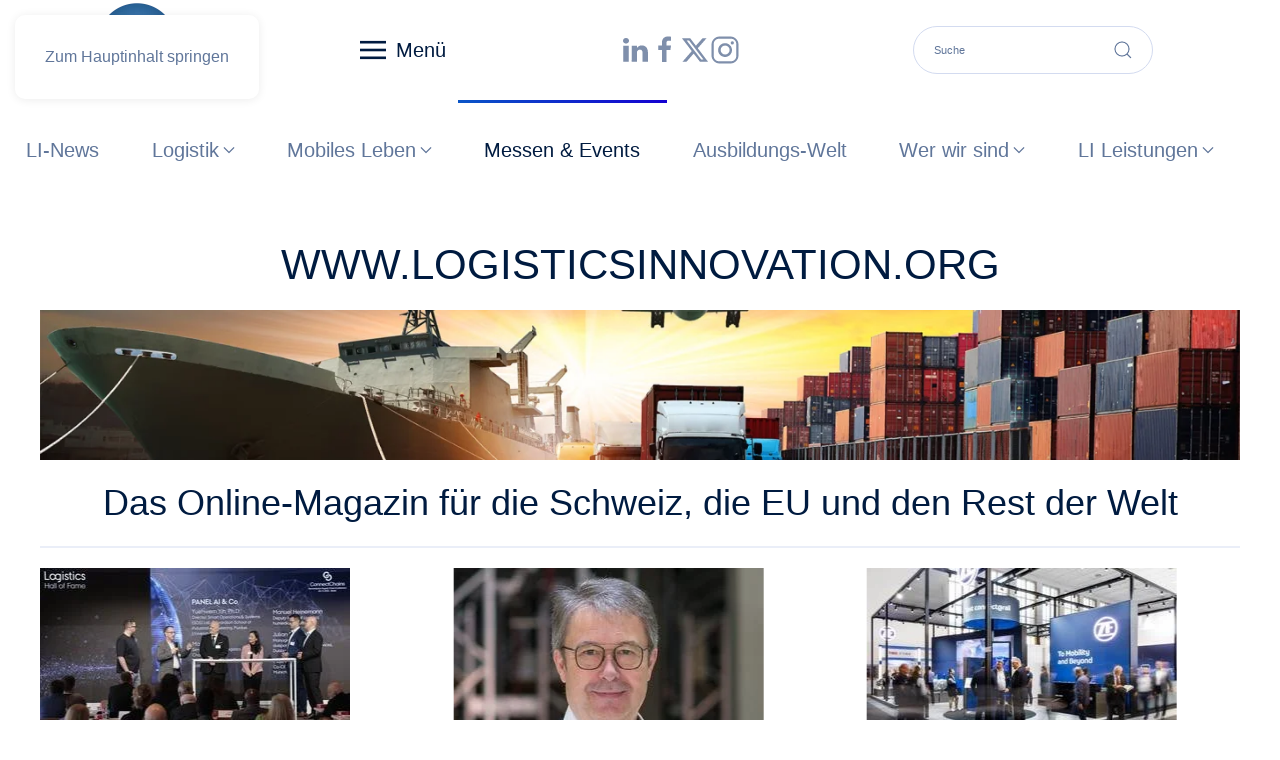

--- FILE ---
content_type: text/html; charset=utf-8
request_url: https://www.logisticsinnovation.org/events-messen/2068-mehr-dampf-fuer-die-supply-chain
body_size: 152372
content:
<!DOCTYPE html>
<html lang="de-de" dir="ltr">
    <head>
        <meta name="viewport" content="width=device-width, initial-scale=1">
        <link rel="icon" href="/images/2026/favicon-96x96.png" sizes="any">
                <link rel="icon" href="/images/2026/favicon-96x96.png" type="image/svg+xml">
                <link rel="apple-touch-icon" href="/images/2026/favicon-96x96.png">
        <meta charset="utf-8">
	<meta name="rights" content="Logisticsinnovation.org ©public $MetaRights = ">
	<meta name="author" content="Klaus Koch">
	<meta name="description" content="Bleiben Sie auf dem Laufenden mit logisticsinnovation.org. Wir bieten Ihnen aktuelle Inhalte zu Intralogistik, Logistik 4.0 und Stapler-Technologien.">
	<meta name="generator" content="Joomla! - Open Source Content Management">
	<title>Mehr Dampf für die Supply Chain</title>
	<link href="https://www.logisticsinnovation.org/component/finder/search?format=opensearch" rel="search" title="OpenSearch www.LogisticsInnovation.org" type="application/opensearchdescription+xml">
	<link href="/favicon.ico" rel="icon" type="image/vnd.microsoft.icon">
<link href="https://www.logisticsinnovation.org/modules/mod_linguise/assets/css/front.bundle.css?joomla_plugin/2.2.10" rel="stylesheet">
	<link href="/media/vendor/joomla-custom-elements/css/joomla-alert.min.css?0.4.1" rel="stylesheet">
	<link href="/media/system/css/joomla-fontawesome.min.css?4.5.33" rel="preload" as="style" onload="this.onload=null;this.rel='stylesheet'">
	<link href="/templates/yootheme/css/theme.47.css?1766151668" rel="stylesheet">
	<link href="/media/plg_system_jcepro/site/css/content.min.css?86aa0286b6232c4a5b58f892ce080277" rel="stylesheet">
	<link href="https://www.logisticsinnovation.org/media/com_acym/css/libraries/email-misspelled.min.css?v=1070" rel="stylesheet">
	<link href="https://www.logisticsinnovation.org/media/com_acym/css/module.min.css?v=1070" rel="stylesheet">
<script src="/media/vendor/jquery/js/jquery.min.js?3.7.1"></script>
	<script src="https://www.logisticsinnovation.org/modules/mod_linguise/assets/js/front.bundle.js?joomla_plugin/2.2.10"></script>
	<script src="/media/plg_system_jsvisit/js/jsvisit_agent.min.js?593f50"></script>
	<script>jQuery(document).ready(function() { jsvisitCountVisitors(120,'/'); });</script>
	<script src="/media/vendor/awesomplete/js/awesomplete.min.js?1.1.7" defer></script>
	<script type="application/json" class="joomla-script-options new">{"joomla.jtext":{"JLIB_JS_AJAX_ERROR_OTHER":"Beim Abrufen von JSON-Daten wurde ein HTTP-Statuscode %s zurückgegeben.","JLIB_JS_AJAX_ERROR_PARSE":"Ein Parsing-Fehler trat bei der Verarbeitung der folgenden JSON-Daten auf:<br><code style='color:inherit;white-space:pre-wrap;padding:0;margin:0;border:0;background:inherit;'>%s<\/code>","ERROR":"Fehler","MESSAGE":"Nachricht","NOTICE":"Hinweis","WARNING":"Warnung","JCLOSE":"Schließen","JOK":"OK","JOPEN":"Öffnen"},"finder-search":{"url":"\/component\/finder?task=suggestions.suggest&amp;format=json&amp;tmpl=component"},"system.paths":{"root":"","rootFull":"https:\/\/www.logisticsinnovation.org\/","base":"","baseFull":"https:\/\/www.logisticsinnovation.org\/"},"csrf.token":"a7e6a08de1c3aa737aec330c8e164075"}</script>
	<script src="/media/system/js/core.min.js?a3d8f8"></script>
	<script src="/media/com_finder/js/finder.min.js?755761" type="module"></script>
	<script src="/media/system/js/messages.min.js?9a4811" type="module"></script>
	<script src="/templates/yootheme/packages/theme-cookie/app/cookie.min.js?4.5.33" defer></script>
	<script src="/templates/yootheme/vendor/assets/uikit/dist/js/uikit.min.js?4.5.33"></script>
	<script src="/templates/yootheme/vendor/assets/uikit/dist/js/uikit-icons-flow.min.js?4.5.33"></script>
	<script src="/templates/yootheme/js/theme.js?4.5.33"></script>
	<script src="https://www.logisticsinnovation.org/media/com_acym/js/libraries/email-misspelled.min.js?v=1070"></script>
	<script src="https://www.logisticsinnovation.org/media/com_acym/js/module.min.js?v=1070"></script>
	<script type="application/ld+json">{"@context":"https://schema.org","@graph":[{"@type":"Organization","@id":"https://www.logisticsinnovation.org/#/schema/Organization/base","name":"www.LogisticsInnovation.org","url":"https://www.logisticsinnovation.org/"},{"@type":"WebSite","@id":"https://www.logisticsinnovation.org/#/schema/WebSite/base","url":"https://www.logisticsinnovation.org/","name":"www.LogisticsInnovation.org","publisher":{"@id":"https://www.logisticsinnovation.org/#/schema/Organization/base"},"potentialAction":{"@type":"SearchAction","target":"https://www.logisticsinnovation.org/component/finder/search?q={search_term_string}","query-input":"required name=search_term_string"}},{"@type":"WebPage","@id":"https://www.logisticsinnovation.org/#/schema/WebPage/base","url":"https://www.logisticsinnovation.org/events-messen/2068-mehr-dampf-fuer-die-supply-chain","name":"Mehr Dampf für die Supply Chain","description":"Bleiben Sie auf dem Laufenden mit logisticsinnovation.org. Wir bieten Ihnen aktuelle Inhalte zu Intralogistik, Logistik 4.0 und Stapler-Technologien.","isPartOf":{"@id":"https://www.logisticsinnovation.org/#/schema/WebSite/base"},"about":{"@id":"https://www.logisticsinnovation.org/#/schema/Organization/base"},"inLanguage":"de-DE"},{"@type":"Article","@id":"https://www.logisticsinnovation.org/#/schema/com_content/article/2068","name":"Mehr Dampf für die Supply Chain","headline":"Mehr Dampf für die Supply Chain","inLanguage":"de-DE","author":{"@type":"Person","name":"Klaus Koch"},"dateCreated":"2023-11-17T19:33:11+00:00","isPartOf":{"@id":"https://www.logisticsinnovation.org/#/schema/WebPage/base"}}]}</script>
	<script>window.yootheme ||= {}; var $theme = yootheme.theme = {"cookie":{"mode":"consent","template":"<div class=\"tm-cookie-banner uk-section uk-section-xsmall uk-section-muted uk-position-bottom uk-position-fixed\">\n        <div class=\"uk-container uk-container-expand uk-text-center\">\n\n            Durch die Nutzung dieser Website stimmen Sie der Verwendung von Cookies zu, wie in unseren Datenschutzbestimmungen beschrieben sind.\n                            <button type=\"button\" class=\"js-accept uk-button uk-button-default uk-margin-small-left\" data-uk-toggle=\"target: !.uk-section; animation: true\">Ok<\/button>\n            \n                        <button type=\"button\" class=\"js-reject uk-button uk-button-default uk-margin-small-left\" data-uk-toggle=\"target: !.uk-section; animation: true\">Danke, Nein<\/button>\n            \n        <\/div>\n    <\/div>","position":"bottom"},"i18n":{"close":{"label":"Schlie\u00dfen"},"totop":{"label":"Zur\u00fcck nach oben"},"marker":{"label":"\u00d6ffnen"},"navbarToggleIcon":{"label":"Men\u00fc \u00f6ffnen"},"paginationPrevious":{"label":"Vorherige Seite"},"paginationNext":{"label":"N\u00e4chste Seite"},"searchIcon":{"toggle":"Suche \u00f6ffnen","submit":"Suche ausf\u00fchren"},"slider":{"next":"N\u00e4chste Folie","previous":"Vorherige Folie","slideX":"Folie %s","slideLabel":"%s von %s"},"slideshow":{"next":"N\u00e4chste Folie","previous":"Vorherige Folie","slideX":"Folie %s","slideLabel":"%s von %s"},"lightboxPanel":{"next":"N\u00e4chste Folie","previous":"Vorherige Folie","slideLabel":"%s von %s","close":"Schlie\u00dfen"}}};</script>
	<script>
        if(typeof acymModule === 'undefined'){
            var acymModule = [];
			acymModule['emailRegex'] = /^.+\@(.+\.)+.{2,20}$/i;
			acymModule['NAMECAPTION'] = 'Name';
			acymModule['NAME_MISSING'] = 'Bitte geben Sie Ihren Namen ein';
			acymModule['EMAILCAPTION'] = 'E-Mail';
			acymModule['VALID_EMAIL'] = 'Bitte geben Sie eine gültige E-Mail Adresse ein';
			acymModule['VALID_EMAIL_CONFIRMATION'] = 'E-Mail-Feld und E-Mail-Bestätigungsfeld müssen identisch sein';
			acymModule['CAPTCHA_MISSING'] = 'Das Captcha ist ungültig, bitte versuchen Sie es erneut';
			acymModule['NO_LIST_SELECTED'] = 'Bitte wählen Sie die Listen aus, die Sie abonnieren möchten';
			acymModule['NO_LIST_SELECTED_UNSUB'] = 'Bitte wählen Sie die Listen, von denen Sie sich abmelden möchten';
            acymModule['ACCEPT_TERMS'] = 'Bitte beachten Sie die Allgemeinen Geschäftsbedingungen / Datenschutzerklärung';
        }
		</script>
	<script>var linguise_configs = {"vars":{"configs":{"debug":0,"language_default":"de","flag_display_type":"dropdown","display_position":"top_right","enable_flag":1,"flag_en_type":"en-us","flag_de_type":"de","flag_es_type":"es","flag_pt_type":"pt","enable_language_name":1,"enable_language_name_popup":1,"enable_language_short_name":0,"flag_shape":"rounded","flag_border_radius":0,"flag_width":24,"automatic_switcher":1,"language_name_display":"en","pre_text":"","post_text":"","alternate_link":1,"language_name_color":"#222222","language_name_hover_color":"#222222","popup_language_name_color":"#222222","popup_language_name_hover_color":"#222222","flag_shadow_h":3,"flag_shadow_v":3,"flag_shadow_blur":6,"flag_shadow_spread":0,"flag_shadow_color":"rgba(191, 191, 191, 1)","flag_shadow_color_alpha":1,"flag_hover_shadow_h":3,"flag_hover_shadow_v":3,"flag_hover_shadow_blur":6,"flag_hover_shadow_spread":0,"flag_hover_shadow_color":"rgba(191, 191, 191, 1)","flag_hover_shadow_color_alpha":1,"dynamic_translations":{"enabled":1,"public_key":"pk_vKz72ZgHcCs0zasdJ0wBcaZoVusHGbyg"},"languages":{"de":"German","fr":"French","it":"Italian","en":"English","nl":"Dutch","tr":"Turkish","ar":"Arabic","zh-cn":"Chinese"},"base":"","original_path":"\/events-messen\/2068-mehr-dampf-fuer-die-supply-chain","trailing_slashes":"","joomla_languages":[],"joomla_default_language":null,"current_language":null,"translate_host":"https:\/\/translate.linguise.com","base_url":"https:\/\/www.logisticsinnovation.org"}}};</script>

    </head>
    <body class=""><div id="acym_fulldiv_formAcym2"
	 class="acym__subscription__form__popup__overlay acym__subscription__form-erase"
    >
	<div class="acym__subscription__form__popup">
		<div class="acym__subscription__form__popup__close acymicon-close"></div>
        <form acym-data-id="2" acym-data-cookie="20" action="/component/acym/frontusers?tmpl=component" id="formAcym2" name="formAcym2" enctype="multipart/form-data" onsubmit="return submitAcymForm('subscribe','formAcym2', 'acymSubmitSubForm')"><div class="acym__subscription__form__popup__fields-button"><div class="acym__subscription__form__fields">
    <div class="acym__subscription__form__lists">
    <input type="hidden" name="hiddenlists" value="1">	<style>
		#acym_fulldiv_formAcym2 .acym__subscription__form__fields .acym__subscription__form__lists{
			display: inline-block;
			width: auto;
			margin: 0 20px;
			text-align: left;
		}

		#acym_fulldiv_formAcym2 .acym__subscription__form__fields .acym__subscription__form__lists label{
			display: inline-block;
			margin-right: 10px;
			width: auto;
		}

		#acym_fulldiv_formAcym2 .acym__subscription__form__fields .acym__subscription__form__lists input[type="checkbox"]{
			margin-top: 0 !important;
			margin-right: 5px;
		}
	</style>
</div>
<div class="onefield fieldacy1 acyfield_text" id="field_1"><input autocomplete="name"  name="user[name]" placeholder="Name" data-required="{&quot;type&quot;:&quot;text&quot;,&quot;message&quot;:&quot;&quot;}" value="" data-authorized-content="{&quot;0&quot;:&quot;all&quot;,&quot;regex&quot;:&quot;&quot;,&quot;message&quot;:&quot;Falscher wert f\u00fcr das Feld Name&quot;}" type="text" class="cell"><div class="acym__field__error__block" data-acym-field-id="1"></div></div><div class="onefield fieldacy2 acyfield_text" id="field_2"><input autocomplete="email" id="email_field_551"  name="user[email]" placeholder="E-Mail" value="" data-authorized-content="{&quot;0&quot;:&quot;all&quot;,&quot;regex&quot;:&quot;&quot;,&quot;message&quot;:&quot;Falscher wert f\u00fcr das Feld E-Mail&quot;}" required type="email" class="cell acym__user__edit__email"><ul acym-data-field="email_field_551" class="acym_email_suggestions" style="display: none;"></ul><div class="acym__field__error__block" data-acym-field-id="2"></div></div>	<style>
		#acym_fulldiv_formAcym2 .acym__subscription__form__fields{
			display: flex;
			justify-content: center;
			align-items: center
		}

		#acym_fulldiv_formAcym2 .acym__subscription__form__fields > *{
			margin: 10px auto !important;
		}
	</style>
</div>
<div class="acym__subscription__form__button">
    	<button type="submit">
        Newsletter Abonnieren	</button>
	<style>
		#acym_fulldiv_formAcym2 .acym__subscription__form__button{
			display: flex;
			justify-content: center;
			align-items: center
		}

		#acym_fulldiv_formAcym2 .acym__subscription__form__button button{
			background-color: #000000;
			color: #ffffff;
			border-width: 0px;
			border-style: solid;
			border-color: #000000;
			border-radius: 0px;
			padding: 10px 20px;
		}
	</style>
</div>
</div><p id="acym__subscription__form__popup-text">Verpassen Sie keine Meldung</p>	<div class="acym__subscription__form__image">
		<img src="https://www.logisticsinnovation.org/images/Logos/Logio_LI_Blau_01.png"
			 alt=""
			 width="100"
			 height="100">
	</div>
	<style>
		#acym_fulldiv_formAcym2 .acym__subscription__form__image{
			text-align: center;
		}

		#acym_fulldiv_formAcym2 .acym__subscription__form__image img{
			display: inline-block;
			width: 100px;
			height: 100px;
			margin: 0 1rem;
		}
	</style>
<input type="hidden" name="ctrl" value="frontusers" />
<input type="hidden" name="task" value="notask" />
<input type="hidden" name="page" value="acymailing_front" />
<input type="hidden" name="option" value="com_acym" />
<input type="hidden" name="acy_source" value="Form ID 2">
<input type="hidden" name="acyformname" value="formAcym2">
<input type="hidden" name="acymformtype" value="popup">
<input type="hidden" name="acysubmode" value="form_acym">

<input type="hidden" name="redirect" value="">
<input type="hidden" name="ajax" value="1">
<input type="hidden"
	   name="confirmation_message"
	   value="">
		</form>
	</div>
</div>
<style>
	#acym_fulldiv_formAcym2.acym__subscription__form__popup__overlay{
		display: none;
		position: fixed;
		top: 0;
		bottom: 0;
		right: 0;
		left: 0;
		background-color: rgba(200, 200, 200, .5);
		z-index: 999999;
	}

	#acym_fulldiv_formAcym2 .acym__subscription__form__popup__close{
		position: absolute;
		top: 10px;
		right: 10px;
		font-weight: bold;
		font-size: 1rem;
		cursor: pointer;
	}

	#acym_fulldiv_formAcym2 .acym__subscription__form__popup{
		position: fixed;
		left: 50%;
		transform: translate(-50%, -50%);
		top: 50%;
		padding: 20px 20px;
		background-color: #ffffff;
		color: #000000 !important;
		background-image: url("");
		background-size: contain;
		background-position: center;
		background-repeat: no-repeat;
		z-index: 999999;
		text-align: center;
		display: flex;
		justify-content: center;
		align-items: center;
	}

	#acym_fulldiv_formAcym2 .acym__subscription__form__popup .responseContainer{
		margin-bottom: 0 !important;
		padding: .4rem !important;
	}

	#acym_fulldiv_formAcym2 .acym__subscription__form__popup #formAcym2{
		margin: 0;
	}

	#acym_fulldiv_formAcym2 .acym__subscription__form__popup .acym__subscription__form__fields, #acym_fulldiv_formAcym2 .acym__subscription__form__popup .acym__subscription__form__button{
		display: block;
		width: 100%;
		margin: 1rem 0 !important;
	}

	#acym_fulldiv_formAcym2 .acym__subscription__form__popup .acym__subscription__form__fields input:not([type="radio"]):not([type="checkbox"]), #acym_fulldiv_formAcym2 .acym__subscription__form__popup .acym__subscription__form__fields label{
		display: block;
	}

	#acym_fulldiv_formAcym2 .acym__subscription__form__popup .acym__subscription__form__fields input[type="radio"], #acym_fulldiv_formAcym2 .acym__subscription__form__popup .acym__subscription__form__fields input[type="checkbox"]{
		margin-left: 5px;
	}

	#acym_fulldiv_formAcym2 .acym__subscription__form__popup .acym__subscription__form__fields .acym__subscription__form__lists{
		display: block;
		width: 100%;
		margin: 1rem 10px !important;
	}

	#acym_fulldiv_formAcym2 .acym__subscription__form__popup .acym__subscription__form__fields .acym__user__edit__email{
		margin: auto;
	}

		#acym_fulldiv_formAcym2 #acym__subscription__form__popup-text{
		color: #000000;
	}

	
	
</style>
	<script type="text/javascript">
        const acymBackupFormTimeoutformAcym2 = setTimeout(() => {
            acym_initPopupDisplayformAcym2(true);
        }, 1000);

        window.addEventListener('DOMContentLoaded', function () {
            clearTimeout(acymBackupFormTimeoutformAcym2);
            acym_initPopupDisplayformAcym2();
        });

        function acym_initPopupDisplayformAcym2(addedDelayForBackup = false) {
            const acym_popupForm = document.querySelector('#acym_fulldiv_formAcym2.acym__subscription__form__popup__overlay');

            if (!acym_popupForm) {
                return;
            }

            const isDisplayButton = false;

            function acym_closePopupformformAcym2(element) {
                element.style.display = 'none';

                if (isDisplayButton) {
                    return;
                }

                let expirationDate = new Date();
                expirationDate.setDate(expirationDate.getDate() + 20);
                document.cookie = 'acym_form_2=' + Date.now() + ';expires=' + expirationDate.toUTCString() + ';path=/';
            }

            acym_popupForm.addEventListener('click', function (event) {
                if (event.target.closest('.acym__subscription__form__popup') === null) {
                    acym_closePopupformformAcym2(this);
                }
            });
            document.querySelector('#acym_fulldiv_formAcym2 .acym__subscription__form__popup__close').addEventListener('click', function (event) {
                acym_closePopupformformAcym2(event.target.closest('.acym__subscription__form__popup__overlay'));
            });

            if (isDisplayButton) {
                displayByButton();
            } else {
                displayByDelayAndScroll();
            }

            function displayByButton() {
                const button = document.querySelector('#');

                if (!button) {
                    console.error('Could not find the button with the ID ');
                    return;
                }

                button.addEventListener('click', function () {
                    acym_popupForm.style.display = 'inline';
                });
            }

            function displayByDelayAndScroll() {
                const delayDisplay = parseInt(120);
                const scrollPercentLimit = parseInt(0);
                let windowSize;
                let browserHeight;
                let delayRemaining = false;

                if (delayDisplay > 0) {
                    delayRemaining = true;
                }

                let scrollRemaining = false;
                if (scrollPercentLimit > 0) {
                    scrollRemaining = true;
                }

                windowSize = document.getElementsByTagName('body')[0].clientHeight;
                browserHeight = document.documentElement.clientHeight;

                if (!delayRemaining && (windowSize <= browserHeight || !scrollRemaining)) {
                    scrollRemaining = false;
                    acym_popupForm.style.display = 'inline';
                } else {
                    function displayAcymPopupForm() {
                        let scrollPercent = Math.round((window.scrollY) / (windowSize - browserHeight) * 100);
                        if (scrollPercent >= scrollPercentLimit) {
                            scrollRemaining = false;
                            window.removeEventListener('scroll', displayAcymPopupForm);
                            if (!delayRemaining && acym_popupForm) {
                                acym_popupForm.style.display = 'inline';
                            }
                        }
                    }

                    window.addEventListener('scroll', displayAcymPopupForm);

                    let delayInMs = delayDisplay * 1000;
                    if (addedDelayForBackup && delayDisplay > 1000) {
                        delayInMs -= 1000;
                    }

                    setTimeout(function () {
                        if (acym_popupForm !== null) {
                            delayRemaining = false;
                            if (!scrollRemaining) {
                                acym_popupForm.style.display = 'inline';
                                window.removeEventListener('scroll', displayAcymPopupForm);
                            }
                        }
                    }, delayInMs);
                }
            }
        }
	</script>
    <script type="text/javascript">
    if (acymCookies === undefined) {
        var acymCookies = document.cookie.split('; ');
    }
    if (acymCookies !== undefined && acymCookies.length > 0) {
        for (let i = 0 ; i < acymCookies.length ; i++) {
            if (acymCookies[i].indexOf('acym_form_2=') !== -1) {
                document.getElementById('acym_fulldiv_formAcym2').remove();
            }
        }
    }
</script>


        <div class="uk-hidden-visually uk-notification uk-notification-top-left uk-width-auto">
            <div class="uk-notification-message">
                <a href="#tm-main" class="uk-link-reset">Zum Hauptinhalt springen</a>
            </div>
        </div>

        
        
        <div class="tm-page">

                        


<header class="tm-header-mobile uk-hidden@s">


        <div uk-sticky show-on-up animation="uk-animation-slide-top" cls-active="uk-navbar-sticky" sel-target=".uk-navbar-container">
    
        <div class="uk-navbar-container">

            <div class="uk-container uk-container-expand">
                <nav class="uk-navbar" uk-navbar="{&quot;align&quot;:&quot;center&quot;,&quot;container&quot;:&quot;.tm-header-mobile &gt; [uk-sticky]&quot;,&quot;boundary&quot;:&quot;.tm-header-mobile .uk-navbar-container&quot;,&quot;target-y&quot;:&quot;.tm-header-mobile .uk-navbar-container&quot;,&quot;dropbar&quot;:true,&quot;dropbar-anchor&quot;:&quot;.tm-header-mobile .uk-navbar-container&quot;,&quot;dropbar-transparent-mode&quot;:&quot;remove&quot;}">

                                        <div class="uk-navbar-left ">

                        
                                                    <a uk-toggle href="#tm-dialog-mobile" class="uk-navbar-toggle">

        
        <div uk-navbar-toggle-icon></div>

                <span class="uk-margin-small-left uk-text-middle">Menü</span>
        
    </a>
                        
                        
                    </div>
                    
                                        <div class="uk-navbar-center">

                                                    <a href="https://www.logisticsinnovation.org/" aria-label="Zurück zur Startseite" class="uk-logo uk-navbar-item">
    <picture>
<source type="image/webp" srcset="/templates/yootheme/cache/7b/Logio_LI_Blau-7b67ddac.webp 100w, /templates/yootheme/cache/c9/Logio_LI_Blau-c94c317c.webp 200w" sizes="(min-width: 100px) 100px">
<img alt="Logisticsinnovation.org" loading="eager" src="/templates/yootheme/cache/f0/Logio_LI_Blau-f0782567.png" width="100" height="100">
</picture></a>
                        
                        
                    </div>
                    
                    
                </nav>
            </div>

        </div>

        </div>
    



        <div id="tm-dialog-mobile" uk-offcanvas="container: true; overlay: true" mode="slide" flip>
        <div class="uk-offcanvas-bar uk-flex uk-flex-column">

                        <button class="uk-offcanvas-close uk-close-large" type="button" uk-close uk-toggle="cls: uk-close-large; mode: media; media: @s"></button>
            
                        <div class="uk-margin-auto-bottom">
                
<div class="uk-panel" id="module-menu-dialog-mobile">

    
    
<ul class="uk-nav uk-nav-default">
    
	<li class="item-101"><a href="/">LI-News</a></li>
	<li class="item-192 uk-parent"><a href="/logistik1">Logistik</a>
	<ul class="uk-nav-sub">

		<li class="item-194"><a href="/logistik1/stapler">Stapler</a></li>
		<li class="item-689"><a href="/logistik1/logistik-4-0-digital">Logistik 4.0 Digital</a></li>
		<li class="item-193"><a href="/logistik1/intralogistik">Intralogistik</a></li>
		<li class="item-195"><a href="/logistik1/supply-chain">Supply Chain</a></li>
		<li class="item-196"><a href="/logistik1/foerdertechnik">Fördertechnik </a></li>
		<li class="item-197"><a href="/logistik1/city-logistik">City-Logistik</a></li>
		<li class="item-198"><a href="/logistik1/temperaturgefuehrt">Temperaturgeführt</a></li>
		<li class="item-1038"><a href="/logistik1/hebetechnik">Hebetechnik</a></li></ul></li>
	<li class="item-187 uk-parent"><a href="/mobiles-leben1">Mobiles Leben</a>
	<ul class="uk-nav-sub">

		<li class="item-188"><a href="/mobiles-leben1/schienen-fahrzeuge">Schiene</a></li>
		<li class="item-189"><a href="/mobiles-leben1/strassen-fahrzeuge">Strasse</a></li>
		<li class="item-190"><a href="/mobiles-leben1/luftfahrt">Luftfahrt</a></li>
		<li class="item-191"><a href="/mobiles-leben1/seefahrt">Seeschifffahrt</a></li>
		<li class="item-166"><a href="/mobiles-leben1/infrastrukturen">Infrastrukturen</a></li>
		<li class="item-152"><a href="/mobiles-leben1/forschung-technik">Forschung &amp; Technik</a></li></ul></li>
	<li class="item-133 uk-active"><a href="/events-messen">Messen &amp; Events</a></li>
	<li class="item-142"><a href="/bildung">Ausbildungs-Welt</a></li>
	<li class="item-134 uk-parent"><a href="/wir">Wer wir sind</a>
	<ul class="uk-nav-sub">

		<li class="item-135"><a href="/wir/impressum">Impressum</a></li>
		<li class="item-137"><a href="/wir/datenschutzerklaerung">Datenschutzerklärung</a></li>
		<li class="item-723"><a href="/wir/agb">AGB</a></li>
		<li class="item-357"><a href="/wir/partner">Partner</a></li></ul></li>
	<li class="item-136 uk-parent"><a href="/li-leistungen">LI Leistungen</a>
	<ul class="uk-nav-sub">

		<li class="item-586"><a href="/li-leistungen/werbung-bei-li">Werbung bei LI</a></li>
		<li class="item-199"><a href="/li-leistungen/inpublic">PR In Public</a></li>
		<li class="item-1674"><a href="/li-leistungen/downloads">Downloads </a></li></ul></li></ul>

</div>

            </div>
            
            
        </div>
    </div>
    
    
    

</header>




<header class="tm-header uk-visible@s">



        <div uk-sticky media="@s" show-on-up animation="uk-animation-slide-top" cls-active="uk-navbar-sticky" sel-target=".uk-navbar-container">
    
        <div class="uk-navbar-container uk-navbar-primary">

            <div class="uk-container uk-container-expand uk-padding-remove-left">
                <nav class="uk-navbar uk-navbar-justify" uk-navbar="{&quot;align&quot;:&quot;center&quot;,&quot;container&quot;:&quot;.tm-header &gt; [uk-sticky]&quot;,&quot;boundary&quot;:&quot;.tm-header .uk-navbar-container&quot;,&quot;target-y&quot;:&quot;.tm-header .uk-navbar-container&quot;,&quot;dropbar&quot;:true,&quot;dropbar-anchor&quot;:&quot;.tm-header .uk-navbar-container&quot;,&quot;dropbar-transparent-mode&quot;:&quot;remove&quot;}">

                                        <div class="uk-navbar-left ">

                                                    <a href="https://www.logisticsinnovation.org/" aria-label="Zurück zur Startseite" class="uk-logo uk-navbar-item">
    <picture>
<source type="image/webp" srcset="/templates/yootheme/cache/7b/Logio_LI_Blau-7b67ddac.webp 100w, /templates/yootheme/cache/c9/Logio_LI_Blau-c94c317c.webp 200w" sizes="(min-width: 100px) 100px">
<img alt="Logisticsinnovation.org" loading="eager" src="/templates/yootheme/cache/f0/Logio_LI_Blau-f0782567.png" width="100" height="100">
</picture></a>
                        
                                                    <a uk-toggle href="#tm-dialog" class="uk-navbar-toggle">

        
        <div uk-navbar-toggle-icon></div>

                <span class="uk-margin-small-left uk-text-middle">Menü</span>
        
    </a>
<div class="uk-navbar-item" id="module-tm-4">

    
    <ul class="uk-grid uk-flex-inline uk-flex-middle uk-flex-nowrap uk-grid-collapse">                    <li><a href="https://www.linkedin.com/company/logisticsinnovation-org" class="uk-preserve-width uk-icon-link" rel="noreferrer"><span uk-icon="icon: linkedin; width: 30; height: 30;"></span></a></li>
                    <li><a href="https://www.facebook.com/logisticsinnovation.org" class="uk-preserve-width uk-icon-link" rel="noreferrer"><span uk-icon="icon: facebook; width: 30; height: 30;"></span></a></li>
                    <li><a href="https://x.com/Logisticsinnov1" class="uk-preserve-width uk-icon-link" rel="noreferrer"><span uk-icon="icon: x; width: 30; height: 30;"></span></a></li>
                    <li><a href="https://www.instagram.com/logisticsinnovation.ch/" class="uk-preserve-width uk-icon-link" rel="noreferrer"><span uk-icon="icon: instagram; width: 30; height: 30;"></span></a></li>
            </ul>
</div>

<div class="uk-navbar-item" id="module-tm-3">

    
    

    <form id="search-tm-3" action="/component/finder/search" method="get" role="search" class="uk-search js-finder-searchform uk-search-navbar"><input name="q" class="js-finder-search-query uk-search-input" placeholder="Suche" required aria-label="Suche" type="search"><button uk-search-icon class="uk-search-icon-flip" type="submit"></button></form>
    

</div>

<ul class="uk-navbar-nav">
    
	<li class="item-101"><a href="/">LI-News</a></li>
	<li class="item-192 uk-parent"><a href="/logistik1">Logistik <span uk-navbar-parent-icon></span></a>
	<div class="uk-drop uk-navbar-dropdown"><div><ul class="uk-nav uk-navbar-dropdown-nav">

		<li class="item-194"><a href="/logistik1/stapler">Stapler</a></li>
		<li class="item-689"><a href="/logistik1/logistik-4-0-digital">Logistik 4.0 Digital</a></li>
		<li class="item-193"><a href="/logistik1/intralogistik">Intralogistik</a></li>
		<li class="item-195"><a href="/logistik1/supply-chain">Supply Chain</a></li>
		<li class="item-196"><a href="/logistik1/foerdertechnik">Fördertechnik </a></li>
		<li class="item-197"><a href="/logistik1/city-logistik">City-Logistik</a></li>
		<li class="item-198"><a href="/logistik1/temperaturgefuehrt">Temperaturgeführt</a></li>
		<li class="item-1038"><a href="/logistik1/hebetechnik">Hebetechnik</a></li></ul></div></div></li>
	<li class="item-187 uk-parent"><a href="/mobiles-leben1">Mobiles Leben <span uk-navbar-parent-icon></span></a>
	<div class="uk-drop uk-navbar-dropdown"><div><ul class="uk-nav uk-navbar-dropdown-nav">

		<li class="item-188"><a href="/mobiles-leben1/schienen-fahrzeuge">Schiene</a></li>
		<li class="item-189"><a href="/mobiles-leben1/strassen-fahrzeuge">Strasse</a></li>
		<li class="item-190"><a href="/mobiles-leben1/luftfahrt">Luftfahrt</a></li>
		<li class="item-191"><a href="/mobiles-leben1/seefahrt">Seeschifffahrt</a></li>
		<li class="item-166"><a href="/mobiles-leben1/infrastrukturen">Infrastrukturen</a></li>
		<li class="item-152"><a href="/mobiles-leben1/forschung-technik">Forschung &amp; Technik</a></li></ul></div></div></li>
	<li class="item-133 uk-active"><a href="/events-messen">Messen &amp; Events</a></li>
	<li class="item-142"><a href="/bildung">Ausbildungs-Welt</a></li>
	<li class="item-134 uk-parent"><a href="/wir">Wer wir sind <span uk-navbar-parent-icon></span></a>
	<div class="uk-drop uk-navbar-dropdown"><div><ul class="uk-nav uk-navbar-dropdown-nav">

		<li class="item-135"><a href="/wir/impressum">Impressum</a></li>
		<li class="item-137"><a href="/wir/datenschutzerklaerung">Datenschutzerklärung</a></li>
		<li class="item-723"><a href="/wir/agb">AGB</a></li>
		<li class="item-357"><a href="/wir/partner">Partner</a></li></ul></div></div></li>
	<li class="item-136 uk-parent"><a href="/li-leistungen">LI Leistungen <span uk-navbar-parent-icon></span></a>
	<div class="uk-drop uk-navbar-dropdown"><div><ul class="uk-nav uk-navbar-dropdown-nav">

		<li class="item-586"><a href="/li-leistungen/werbung-bei-li">Werbung bei LI</a></li>
		<li class="item-199"><a href="/li-leistungen/inpublic">PR In Public</a></li>
		<li class="item-1674"><a href="/li-leistungen/downloads">Downloads </a></li></ul></div></div></li></ul>

                        
                                                    
                        
                    </div>
                    
                    
                    
                </nav>
            </div>

        </div>

        </div>
    






        <div id="tm-dialog" uk-offcanvas="container: true" mode="slide" flip>
        <div class="uk-offcanvas-bar uk-flex uk-flex-column">

            <button class="uk-offcanvas-close uk-close-large" type="button" uk-close uk-toggle="cls: uk-close-large; mode: media; media: @s"></button>

                        <div class="uk-margin-auto-bottom tm-height-expand">
                
<div class="uk-panel" id="module-menu-dialog">

    
    
<ul class="uk-nav uk-nav-default">
    
	<li class="item-101"><a href="/">LI-News</a></li>
	<li class="item-192 uk-parent"><a href="/logistik1">Logistik</a>
	<ul class="uk-nav-sub">

		<li class="item-194"><a href="/logistik1/stapler">Stapler</a></li>
		<li class="item-689"><a href="/logistik1/logistik-4-0-digital">Logistik 4.0 Digital</a></li>
		<li class="item-193"><a href="/logistik1/intralogistik">Intralogistik</a></li>
		<li class="item-195"><a href="/logistik1/supply-chain">Supply Chain</a></li>
		<li class="item-196"><a href="/logistik1/foerdertechnik">Fördertechnik </a></li>
		<li class="item-197"><a href="/logistik1/city-logistik">City-Logistik</a></li>
		<li class="item-198"><a href="/logistik1/temperaturgefuehrt">Temperaturgeführt</a></li>
		<li class="item-1038"><a href="/logistik1/hebetechnik">Hebetechnik</a></li></ul></li>
	<li class="item-187 uk-parent"><a href="/mobiles-leben1">Mobiles Leben</a>
	<ul class="uk-nav-sub">

		<li class="item-188"><a href="/mobiles-leben1/schienen-fahrzeuge">Schiene</a></li>
		<li class="item-189"><a href="/mobiles-leben1/strassen-fahrzeuge">Strasse</a></li>
		<li class="item-190"><a href="/mobiles-leben1/luftfahrt">Luftfahrt</a></li>
		<li class="item-191"><a href="/mobiles-leben1/seefahrt">Seeschifffahrt</a></li>
		<li class="item-166"><a href="/mobiles-leben1/infrastrukturen">Infrastrukturen</a></li>
		<li class="item-152"><a href="/mobiles-leben1/forschung-technik">Forschung &amp; Technik</a></li></ul></li>
	<li class="item-133 uk-active"><a href="/events-messen">Messen &amp; Events</a></li>
	<li class="item-142"><a href="/bildung">Ausbildungs-Welt</a></li>
	<li class="item-134 uk-parent"><a href="/wir">Wer wir sind</a>
	<ul class="uk-nav-sub">

		<li class="item-135"><a href="/wir/impressum">Impressum</a></li>
		<li class="item-137"><a href="/wir/datenschutzerklaerung">Datenschutzerklärung</a></li>
		<li class="item-723"><a href="/wir/agb">AGB</a></li>
		<li class="item-357"><a href="/wir/partner">Partner</a></li></ul></li>
	<li class="item-136 uk-parent"><a href="/li-leistungen">LI Leistungen</a>
	<ul class="uk-nav-sub">

		<li class="item-586"><a href="/li-leistungen/werbung-bei-li">Werbung bei LI</a></li>
		<li class="item-199"><a href="/li-leistungen/inpublic">PR In Public</a></li>
		<li class="item-1674"><a href="/li-leistungen/downloads">Downloads </a></li></ul></li></ul>

</div>

            </div>
            
            
        </div>
    </div>
    
    
    


</header>

            
            

            <main id="tm-main" >

                
                <div id="system-message-container" aria-live="polite"></div>

                <!-- Builder #template-iRgmxB_R -->
<div class="uk-section-default uk-section uk-section-small">
    
        
        
        
            
                                <div class="uk-container uk-container-xlarge">                
                    <div class="uk-grid tm-grid-expand uk-child-width-1-1 uk-grid-margin">
<div class="uk-width-1-1">
    
        
            
            
            
                
                    
<h1>        <div style="text-align: center;">WWW.LOGISTICSINNOVATION.ORG</div>    </h1>
<div class="uk-position-relative uk-margin">
        <picture>
<source type="image/webp" srcset="/templates/yootheme/cache/ac/transport-logistik-header-acceb633.webp 768w, /templates/yootheme/cache/28/transport-logistik-header-28a5bf06.webp 1024w, /templates/yootheme/cache/f6/transport-logistik-header-f661d566.webp 1366w, /templates/yootheme/cache/61/transport-logistik-header-618de871.webp 1600w, /templates/yootheme/cache/e3/transport-logistik-header-e3dafbc2.webp 1920w" sizes="(min-width: 1600px) 1600px">
<img src="/templates/yootheme/cache/9e/transport-logistik-header-9eb6f114.jpeg" width="1600" height="200" class="el-image" alt loading="lazy">
</picture>    
    
</div><div class="uk-panel uk-margin"><h2 style="text-align: center;"><span>Das Online-Magazin für die Schweiz, die EU und den Rest der Welt</span></h2></div><hr>
<div class="uk-slider-container uk-margin" uk-slider="center: 1; autoplay: 1;  autoplayInterval: 6000;">
    <div class="uk-position-relative">
        
            <div class="uk-slider-items uk-grid">                                <div class="uk-width-1-1 uk-width-1-3@m uk-flex">
<div class="el-item uk-width-1-1 uk-panel uk-margin-remove-first-child">
    
        
            
                
            
            
                                <a href="/logistik1/intralogistik/3038-die-erste-geige-und-kein-panikorchester">

        <picture>
<source type="image/webp" srcset="/templates/yootheme/cache/f3/Witron4_Jumbo_Johannes-Mei%C3%9Fner_310-f33d2c58.webp 310w" sizes="(min-width: 310px) 310px">
<img src="/templates/yootheme/cache/44/Witron4_Jumbo_Johannes-Mei%C3%9Fner_310-4453dc87.jpeg" width="310" height="185" alt loading="lazy" class="el-image">
</picture>    
    
</a>                
                
                    

        
                <h3 class="el-title uk-link-reset uk-margin-top uk-margin-remove-bottom">                        <a href="/logistik1/intralogistik/3038-die-erste-geige-und-kein-panikorchester">Die «Erste Geige» im Orchester - aber keine Panik</a>                    </h3>        
                <div class="el-meta uk-text-meta uk-margin-top">27. Januar 2026</div>        
    
        
        
                <div class="el-content uk-panel uk-margin-top"><p><span style="color: #000000; font-family: arial, helvetica, sans-serif; font-size: 12pt;">Beinahe im medizinischen Sinne betrachtet Johannes Meißner, technischer Geschäftsführer des &nbsp;</span><span style="color: #000000; font-family: arial, helvetica, sans-serif; font-size: 12pt;">Automatisierungs-Anbieters Witron, die Funktion moderner Warenlager als «integralen Bestandteil» des&nbsp; </span><span style="color: #000000; font-family: arial, helvetica, sans-serif; font-size: 12pt;">Organismus beim Kunden. Und zielt wie bei Jumbo in Nieuwegein zugleich auf «harmonische» Abläufe. </span></p></div>        
        
                <div class="uk-margin-top"><a href="/logistik1/intralogistik/3038-die-erste-geige-und-kein-panikorchester" class="el-link uk-button uk-button-default">Weiterlesen...</a></div>        

                
                
            
        
    
</div></div>                                <div class="uk-width-1-1 uk-width-1-3@m uk-flex">
<div class="el-item uk-width-1-1 uk-panel uk-margin-remove-first-child">
    
        
            
                
            
            
                                <a href="/mobiles-leben1/strassen-fahrzeuge/3037-e-projekte-auf-dem-pruefstand">

        <picture>
<source type="image/webp" srcset="/templates/yootheme/cache/85/ZF_Karten_auf_Tisch1_310-859160aa.webp 310w" sizes="(min-width: 310px) 310px">
<img src="/templates/yootheme/cache/72/ZF_Karten_auf_Tisch1_310-727c584b.jpeg" width="310" height="185" alt loading="lazy" class="el-image">
</picture>    
    
</a>                
                
                    

        
                <h3 class="el-title uk-link-reset uk-margin-top uk-margin-remove-bottom">                        <a href="/mobiles-leben1/strassen-fahrzeuge/3037-e-projekte-auf-dem-pruefstand">E-Projekte auf dem Prüfstand</a>                    </h3>        
                <div class="el-meta uk-text-meta uk-margin-top">26. Januar 2026</div>        
    
        
        
                <div class="el-content uk-panel uk-margin-top"><p><span style="font-family: arial, helvetica, sans-serif; font-size: 12pt; color: #000000;">Neue Projekte entschlossener angehen – nicht zielführende schneller beenden. Auf diesen Nenner lassen sich </span><span style="font-family: arial, helvetica, sans-serif; font-size: 12pt; color: #000000;">die vorläufigen Zahlen für 2025 des Technologiekonzerns ZF Friedrichshafen am Bodensee bringen. Im&nbsp; </span><span style="font-family: arial, helvetica, sans-serif; font-size: 12pt; color: #000000;">Zuge der Restrukturierung bei Elektro-Antrieben sollen mehrere Projekte vorzeitig beendet werden. </span></p></div>        
        
                <div class="uk-margin-top"><a href="/mobiles-leben1/strassen-fahrzeuge/3037-e-projekte-auf-dem-pruefstand" class="el-link uk-button uk-button-default">Weiterlesen...</a></div>        

                
                
            
        
    
</div></div>                                <div class="uk-width-1-1 uk-width-1-3@m uk-flex">
<div class="el-item uk-width-1-1 uk-panel uk-margin-remove-first-child">
    
        
            
                
            
            
                                <a href="/events-messen/3036-robustes-messegeschehen">

        <picture>
<source type="image/webp" srcset="/templates/yootheme/cache/2a/nuernberg_beumer2_310-2ac6f112.webp 310w" sizes="(min-width: 310px) 310px">
<img src="/templates/yootheme/cache/82/nuernberg_beumer2_310-82844a7f.jpeg" width="310" height="185" alt loading="lazy" class="el-image">
</picture>    
    
</a>                
                
                    

        
                <h3 class="el-title uk-link-reset uk-margin-top uk-margin-remove-bottom">                        <a href="/events-messen/3036-robustes-messegeschehen">Robustes Messegeschehen</a>                    </h3>        
                <div class="el-meta uk-text-meta uk-margin-top">26. Januar 2026</div>        
    
        
        
                <div class="el-content uk-panel uk-margin-top"><p><span style="color: #000000; font-family: arial, helvetica, sans-serif; font-size: 12pt;">Die Nürnberger Messe, eine der 15 grössten Plattformen der Welt und in der Logistik vor allem durch die&nbsp; </span><span style="color: #000000; font-family: arial, helvetica, sans-serif; font-size: 12pt;">«Fachpack», die im Turnus erst in 2027 wieder an der Reihe ist, eine bekannte Hausnummer, hat 2025 mit&nbsp; </span><span style="color: #000000; font-family: arial, helvetica, sans-serif; font-size: 12pt;">350 Mio. Euro ein überraschendes Plus eingefahren. Ein gutes Zeichen für eine Trendwende in Krisenzeiten? </span></p></div>        
        
                <div class="uk-margin-top"><a href="/events-messen/3036-robustes-messegeschehen" class="el-link uk-button uk-button-default">Weiterlesen...</a></div>        

                
                
            
        
    
</div></div>                                <div class="uk-width-1-1 uk-width-1-3@m uk-flex">
<div class="el-item uk-width-1-1 uk-panel uk-margin-remove-first-child">
    
        
            
                
            
            
                                <a href="/logistik1/city-logistik/3035-reichhaltiger-fundus-aus-dlr-studie">

        <picture>
<source type="image/webp" srcset="/templates/yootheme/cache/8e/DLR_Cargobike_results2_310-8ea36980.webp 310w" sizes="(min-width: 310px) 310px">
<img src="/templates/yootheme/cache/3c/DLR_Cargobike_results2_310-3c182610.jpeg" width="310" height="185" alt loading="lazy" class="el-image">
</picture>    
    
</a>                
                
                    

        
                <h3 class="el-title uk-link-reset uk-margin-top uk-margin-remove-bottom">                        <a href="/logistik1/city-logistik/3035-reichhaltiger-fundus-aus-dlr-studie">Reichhaltiger Fundus aus DLR-Leichtfahrzeug-Studie</a>                    </h3>        
                <div class="el-meta uk-text-meta uk-margin-top">25. Januar 2026</div>        
    
        
        
                <div class="el-content uk-panel uk-margin-top"><p><span style="font-family: arial, helvetica, sans-serif; font-size: 12pt; color: #000000;">Einen überaus reichhaltigen Fundus an Einschätzungen und Erfahrungswerten hat das DLR-Cargobike- und Leichtfahrzeug-Projekt, dessen Ergebnisse – wie angekündigt - am Donnerstag in Berlin vorgestellt wurden, für den Einsatz von&nbsp; Lastenrädern und elektrischen Leichtfahrzeugen in der Citylogistik zutage gebracht. </span></p></div>        
        
                <div class="uk-margin-top"><a href="/logistik1/city-logistik/3035-reichhaltiger-fundus-aus-dlr-studie" class="el-link uk-button uk-button-default">Weiterlesen...</a></div>        

                
                
            
        
    
</div></div>                                <div class="uk-width-1-1 uk-width-1-3@m uk-flex">
<div class="el-item uk-width-1-1 uk-panel uk-margin-remove-first-child">
    
        
            
                
            
            
                                <a href="/events-messen/3034-logistics-talks-unter-experten">

        <picture>
<source type="image/webp" srcset="/templates/yootheme/cache/30/LogAuto2026_Interview_Spycher_logtalks_310-3076945e.webp 310w" sizes="(min-width: 310px) 310px">
<img src="/templates/yootheme/cache/be/LogAuto2026_Interview_Spycher_logtalks_310-be916974.jpeg" width="310" height="185" alt loading="lazy" class="el-image">
</picture>    
    
</a>                
                
                    

        
                <h3 class="el-title uk-link-reset uk-margin-top uk-margin-remove-bottom">                        <a href="/events-messen/3034-logistics-talks-unter-experten">«Logistics Talks» unter Experten</a>                    </h3>        
                <div class="el-meta uk-text-meta uk-margin-top">24. Januar 2026</div>        
    
        
        
                <div class="el-content uk-panel uk-margin-top"><p><span style="font-family: arial, helvetica, sans-serif; font-size: 12pt; color: #000000;">Wertvolle Ergänzung zur «Logistics &amp; Automation», die am 28. / 29. Januar wieder in Bern stattfindet, sind &nbsp;</span><span style="font-family: arial, helvetica, sans-serif; font-size: 12pt; color: #000000;">die «Logistics Talks», die am ersten Tag der Messe traditionell mit dem Gewinner des Swiss Logistics&nbsp; </span><span style="font-family: arial, helvetica, sans-serif; font-size: 12pt; color: #000000;">Award (in 2025 die Shiptec AG) starten, und sich mit zahlreichen Fachbeiträgen fortsetzen. </span></p></div>        
        
                <div class="uk-margin-top"><a href="/events-messen/3034-logistics-talks-unter-experten" class="el-link uk-button uk-button-default">Weiterlesen...</a></div>        

                
                
            
        
    
</div></div>                                <div class="uk-width-1-1 uk-width-1-3@m uk-flex">
<div class="el-item uk-width-1-1 uk-panel uk-margin-remove-first-child">
    
        
            
                
            
            
                                <a href="/events-messen/3033-dortmund-foerdert-test-camp">

        <picture>
<source type="image/webp" srcset="/templates/yootheme/cache/f6/testcamp_wirtschaftsf%C3%B6rderung1_310-f642324d.webp 310w" sizes="(min-width: 310px) 310px">
<img src="/templates/yootheme/cache/ea/testcamp_wirtschaftsf%C3%B6rderung1_310-ea973ec0.jpeg" width="310" height="185" alt loading="lazy" class="el-image">
</picture>    
    
</a>                
                
                    

        
                <h3 class="el-title uk-link-reset uk-margin-top uk-margin-remove-bottom">                        <a href="/events-messen/3033-dortmund-foerdert-test-camp">Wirtschaftsförderung für Intralogistik-Testcamp</a>                    </h3>        
                <div class="el-meta uk-text-meta uk-margin-top">22. Januar 2026</div>        
    
        
        
                <div class="el-content uk-panel uk-margin-top"><p><span style="font-family: arial, helvetica, sans-serif; font-size: 12pt; color: #000000;">In der Westfalenhalle bildet das <span style="font-family: arial, helvetica, sans-serif; font-size: 12pt; color: #000000;">«</span>Test Camp Intralogistics<span style="font-family: arial, helvetica, sans-serif; font-size: 12pt; color: #000000;">»</span> den Rahmen für den IFOY-Award und den </span><span style="font-family: arial, helvetica, sans-serif; font-size: 12pt; color: #000000;">Materialfluss-Kongress 2026. Dazu gehören Staplertests, Exoskelette, Lagertechnik, Logistikroboter und&nbsp; </span><span style="font-family: arial, helvetica, sans-serif; font-size: 12pt; color: #000000;">Systeme auf dem Prüfstand. Und jetzt auch ein «Go-To Market-Programm» der Wirtschaftsförderung. </span></p></div>        
        
                <div class="uk-margin-top"><a href="/events-messen/3033-dortmund-foerdert-test-camp" class="el-link uk-button uk-button-default">Weiterlesen...</a></div>        

                
                
            
        
    
</div></div>                                <div class="uk-width-1-1 uk-width-1-3@m uk-flex">
<div class="el-item uk-width-1-1 uk-panel uk-margin-remove-first-child">
    
        
            
                
            
            
                                <a href="/logistik1/intralogistik/3032-hochregallager-fuer-alte-bekannte">

        <picture>
<source type="image/webp" srcset="/templates/yootheme/cache/e9/Kardex_Moers1_310-e9857239.webp 310w" sizes="(min-width: 310px) 310px">
<img src="/templates/yootheme/cache/08/Kardex_Moers1_310-08797d4a.jpeg" width="310" height="185" alt loading="lazy" class="el-image">
</picture>    
    
</a>                
                
                    

        
                <h3 class="el-title uk-link-reset uk-margin-top uk-margin-remove-bottom">                        <a href="/logistik1/intralogistik/3032-hochregallager-fuer-alte-bekannte">Hochregallager für alte Bekannte</a>                    </h3>        
                <div class="el-meta uk-text-meta uk-margin-top">21. Januar 2026</div>        
    
        
        
                <div class="el-content uk-panel uk-margin-top"><p><span style="color: #000000; font-size: 12pt; font-family: arial, helvetica, sans-serif;">Bereits 2008 hatte Kardex Mlog für Moers Frischeprodukte ein automatisches Hochregallager errichtet. Jetzt </span><span style="color: #000000; font-size: 12pt; font-family: arial, helvetica, sans-serif;">musste aufgrund der weiter steigenden Nachfrage ein weiteres Mal ausgebaut werden. Mit einem weiteren, 44 m </span><span style="color: #000000; font-size: 12pt; font-family: arial, helvetica, sans-serif;">hohen HRL für mehr als 17.000 Palettenstellplätze sowie einem Kommissionier- und Versandzentrum. Und nicht nur das.<br /></span></p></div>        
        
                <div class="uk-margin-top"><a href="/logistik1/intralogistik/3032-hochregallager-fuer-alte-bekannte" class="el-link uk-button uk-button-default">Weiterlesen...</a></div>        

                
                
            
        
    
</div></div>                                <div class="uk-width-1-1 uk-width-1-3@m uk-flex">
<div class="el-item uk-width-1-1 uk-panel uk-margin-remove-first-child">
    
        
            
                
            
            
                                <a href="/events-messen/3031-neue-denkansaetze-bei-toyota">

        <picture>
<source type="image/webp" srcset="/templates/yootheme/cache/40/Toyota_Lorenz_Traigo_i_JanLorenz_310-40b6a562.webp 310w" sizes="(min-width: 310px) 310px">
<img src="/templates/yootheme/cache/18/Toyota_Lorenz_Traigo_i_JanLorenz_310-1804bb34.jpeg" width="310" height="185" alt loading="lazy" class="el-image">
</picture>    
    
</a>                
                
                    

        
                <h3 class="el-title uk-link-reset uk-margin-top uk-margin-remove-bottom">                        <a href="/events-messen/3031-neue-denkansaetze-bei-toyota">Neue Denkansätze bei Toyota</a>                    </h3>        
                <div class="el-meta uk-text-meta uk-margin-top">21. Januar 2026</div>        
    
        
        
                <div class="el-content uk-panel uk-margin-top"><p><span style="color: #000000; font-size: 12pt;">Ein neuer Traigo80 Elektro-Gegengewichtsstapler mit bis zu 5 t Tragfähigkeit, eine neue Tracto-Baureihe </span><span style="color: #000000; font-size: 12pt;">(elektrischer Fahrersitz-Schlepper) mit bis zu 10 t Zuglast, und weiterentwickelte Optio Niederhub-</span><span style="color: #000000; font-size: 12pt;">Kommissionierer sollen bei Toyota Material Handling zur LogiMAT (24. bis 26.März) im Mittelpunkt stehen.</span></p></div>        
        
                <div class="uk-margin-top"><a href="/events-messen/3031-neue-denkansaetze-bei-toyota" class="el-link uk-button uk-button-default">Weiterlesen...</a></div>        

                
                
            
        
    
</div></div>                                <div class="uk-width-1-1 uk-width-1-3@m uk-flex">
<div class="el-item uk-width-1-1 uk-panel uk-margin-remove-first-child">
    
        
            
                
            
            
                                <a href="/events-messen/3030-logistik-als-dynamischer-faktor">

        <picture>
<source type="image/webp" srcset="/templates/yootheme/cache/f6/WEF_DP_Supply_Chains_310_-f631ba75.webp 310w" sizes="(min-width: 310px) 310px">
<img src="/templates/yootheme/cache/0b/WEF_DP_Supply_Chains_310_-0b4ff6bd.jpeg" width="310" height="185" alt loading="lazy" class="el-image">
</picture>    
    
</a>                
                
                    

        
                <h3 class="el-title uk-link-reset uk-margin-top uk-margin-remove-bottom">                        <a href="/events-messen/3030-logistik-als-dynamischer-faktor">Transportbranche beim World Economic Forum</a>                    </h3>        
                <div class="el-meta uk-text-meta uk-margin-top">20. Januar 2026</div>        
    
        
        
                <div class="el-content uk-panel uk-margin-top"><p><span style="font-family: arial, helvetica, sans-serif; font-size: 12pt; color: #000000;">Das WEF in Davos wird aufmerksam von global agierenden Logistikern verfolgt. Sultan Ahmed bin </span><span style="font-family: arial, helvetica, sans-serif; font-size: 12pt; color: #000000;">Sulayem, CEO von DP World, zitiert zudem aus dem Outlook-Report seines Unternehmens, dass 39 % von 3500 befragten </span><span style="font-family: arial, helvetica, sans-serif; font-size: 12pt; color: #000000;">Logistikexperten Lager- und Logistikzentren für entscheidende Faktoren im Welthandel halten.</span></p></div>        
        
                <div class="uk-margin-top"><a href="/events-messen/3030-logistik-als-dynamischer-faktor" class="el-link uk-button uk-button-default">Weiterlesen...</a></div>        

                
                
            
        
    
</div></div>                                <div class="uk-width-1-1 uk-width-1-3@m uk-flex">
<div class="el-item uk-width-1-1 uk-panel uk-margin-remove-first-child">
    
        
            
                
            
            
                                <a href="/events-messen/3029-humanitaere-konferenz-2026-in-wien">

        <picture>
<source type="image/webp" srcset="/templates/yootheme/cache/a4/ConnectChains_2026a_310-a43743fe.webp 310w" sizes="(min-width: 310px) 310px">
<img src="/templates/yootheme/cache/3a/ConnectChains_2026a_310-3aa6aca1.jpeg" width="310" height="185" alt loading="lazy" class="el-image">
</picture>    
    
</a>                
                
                    

        
                <h3 class="el-title uk-link-reset uk-margin-top uk-margin-remove-bottom">                        <a href="/events-messen/3029-humanitaere-konferenz-2026-in-wien">Humanitäre Logistik-Konferenz 2026 in Wien</a>                    </h3>        
                <div class="el-meta uk-text-meta uk-margin-top">20. Januar 2026</div>        
    
        
        
                <div class="el-content uk-panel uk-margin-top"><p><span style="font-family: arial, helvetica, sans-serif; font-size: 12pt; color: #000000;">Die nächste im Rahmen der deutschen Logistics Hall of Fame stattfindende internationale Konferenz zur Logistischen Unterstützung von </span><span style="font-family: arial, helvetica, sans-serif; font-size: 12pt; color: #000000;">Humanitärer Hilfe, die sogenannte «ConnectChains», findet 2026 im Vienna Airport Center am Flughafen </span><span style="font-family: arial, helvetica, sans-serif; font-size: 12pt; color: #000000;">Wien statt. Es werden 20 Referentinnen und Referenten aus Europa, Afrika, Asien und den USA erwartet. </span></p></div>        
        
                <div class="uk-margin-top"><a href="/events-messen/3029-humanitaere-konferenz-2026-in-wien" class="el-link uk-button uk-button-default">Weiterlesen...</a></div>        

                
                
            
        
    
</div></div>                            </div>
        
        
    </div>
    
</div><hr>

<nav aria-label="Breadcrumb">
    <ul class="uk-breadcrumb uk-margin-remove-bottom" vocab="https://schema.org/" typeof="BreadcrumbList">
    
            <li property="itemListElement" typeof="ListItem">            <a href="/" property="item" typeof="WebPage"><span property="name">Home</span></a>
            <meta property="position" content="1">
            </li>    
            <li property="itemListElement" typeof="ListItem">            <a href="/events-messen" property="item" typeof="WebPage"><span property="name">Messen &amp; Events</span></a>
            <meta property="position" content="2">
            </li>    
            <li property="itemListElement" typeof="ListItem">            <span property="name" aria-current="page">Mehr Dampf für die Supply Chain</span>            <meta property="position" content="3">
            </li>    
    </ul>
</nav>
<hr>
<h1>        <a class="el-link uk-link-reset" href="/events-messen/2068-mehr-dampf-fuer-die-supply-chain">Mehr Dampf für die Supply Chain</a>    </h1><div class="uk-divider-small uk-margin-remove-vertical"></div>
                
            
        
    
</div></div><div id="News" class="uk-grid tm-grid-expand uk-grid-column-small uk-grid-divider uk-grid-margin" uk-grid>
<article class="uk-width-1-5@m">
    
        
            
            
            
                
                    <hr>
<div class="uk-panel uk-text-center">
            <h3 class="el-title">                    WAGNER Schweiz AG                </h3>    
    <div class="mod-banners bannergroup">

    <div class="mod-banners__item banneritem">
                                                                                                                                                                                                                                                                                                                                                                <a
                            href="/component/banners/click/43" target="_blank" rel="noopener noreferrer"
                            title="Wagner Group 25">
                            <img src="https://www.logisticsinnovation.org/images/2025_Werbebanner/Wagner-Group25/250x300.png" alt="Wagner Group 25">                        </a>
                                                            </div>

    <div class="mod-banners__footer bannerfooter">
        <br />
Brandschutz als ganzheitliche Lösung.    </div>
</div>

</div><hr>
<div class="uk-panel uk-text-center">
    
    <div class="mod-banners bannergroup">

    <div class="mod-banners__item banneritem">
                                                                                                                                                                                                                                                                                                                                                                <a
                            href="/component/banners/click/47" target="_blank" rel="noopener noreferrer"
                            title="Frei Fördertechnik 2025">
                            <img src="https://www.logisticsinnovation.org/images/2025 Intern/Banner25/Frei-Fördertechnik/Banner_Logistics-Innovation-1.jpg" alt="Frei Fördertechnik 2025">                        </a>
                                                            </div>

</div>

</div><hr>
<div class="uk-panel uk-text-center">
    
    <div class="mod-banners bannergroup">

    <div class="mod-banners__item banneritem">
                                                                                                                                                                                                                                                                                                                                                                <a
                            href="/component/banners/click/16" target="_blank" rel="noopener noreferrer"
                            title="SVTL Werbung">
                            <img src="https://www.logisticsinnovation.org/images/banners/2024/SVTL_Werbebanner_Rectangle_250x300_01.gif" alt="SVTL Werbung">                        </a>
                                                            </div>

</div>

</div><hr>
                
            
        
    
</article>
<article class="uk-width-3-5@m">
    
        
            
            
            
                
                    <hr>
<div class="uk-panel uk-text-center">
    
    <div class="mod-banners bannergroup">

    <div class="mod-banners__item banneritem">
                                                                                                                                                                                                                                                                                                                                                                <a
                            href="/component/banners/click/60" target="_blank" rel="noopener noreferrer"
                            title="Easyfairs 2026_90">
                            <img src="https://www.logisticsinnovation.org/images/2026/LA_728x90.jpg" alt="Easyfairs 2026_90">                        </a>
                                                            </div>

</div>

</div><hr>
<div class="uk-panel uk-margin-remove-first-child uk-margin">
    
        
            
                
            
            
                                                
                
                    

        
                <h3 class="el-title uk-margin-top uk-margin-remove-bottom">                        Mehr Dampf für die Supply Chain                    </h3>        
                <div class="el-meta uk-text-meta uk-margin-top">17. November 2023</div>        
    
        
        
                <div class="el-content uk-panel uk-margin-top"><p><img src="[data-uri]" alt="" /><span style="font-size: 8px;">Abb.: PMI</span></p>
<p><span style="font-family: arial, helvetica, sans-serif; font-size: 14px; color: #000000;">Die Lieferkette ist entscheidend für den Unternehmens-Erfolg. So hat Philip Morris seine Lieferkette gewandelt, um neue Produkte, wie E- Zigaretten und Systeme a la «Iquos» schneller an den Mann zu bringen. Dafür gab`s jetzt einen Supply Chain Award. In der Jury sassen auch Nichtraucher.</span></p>
 
<p><span style="font-family: arial, helvetica, sans-serif; font-size: 14px; color: #000000;">Das in München beheimatete Logistikmagazin «Logistik Heute» zeichnete Philip Morris International mit dem Supply Chain Management Award 2023 aus, «Finboot» kam in den Genuss eines «Smart Solution Award». Die Auszeichnungen wurden in Frankfurt am Main vor rund 120 Teilnehmern im Rahmen einer feierlichen Preisverleihung vergeben. </span></p>
<p><span style="font-family: arial, helvetica, sans-serif; font-size: 14px; color: #000000;">Der Finaltag stand unter dem etwas verklausulierten Motto «Mastering Tomorrow's Challenges through business-led tech-enabled Supply Chain Transformations», das aber trotzdem allen einigermassen einleuchtend erschien. Auf die Teilnehmer warteten interessante Keynotes, eine spannende Podiumsrunde, Workshop Sessions zum Lieferkettenmanagement sowie zahlreiche Möglichkeiten zum Netzwerken sowie die Präsentationen der Finalisten. In Schlussrunden konnte das Publikum die Präsentationen von jeweils vier Unternehmen bewerten. </span></p>
<p><span style="font-family: arial, helvetica, sans-serif; font-size: 14px; color: #000000;"><img src="[data-uri]" alt="" /><span style="font-size: 10px;">Foto: Mario Andreya</span><br /></span></p>
<p><span style="font-family: arial, helvetica, sans-serif; font-size: 14px; color: #000000;">Nach dem Audit musste sich die Jury, bestehend aus Supply-Chain-Praktikern, Wissenschaftlern, Beratern und Vertretern der Fachmedien, zwischen diesen Finalisten entscheiden: Emma, Infineon, Philip Morris International und Siemens für den Supply Chain Management Award. Beim Smart Solution Award traten Finboot, IBAF, Loady und One Data an. Schirmherr der Supply Chain  Awards 2023 ist Oliver Luksic, Parlamentarischer Staatssekretär beim Bundesminister für Digitales und Verkehr. </span></p>
<p><span style="font-family: arial, helvetica, sans-serif; font-size: 14px; color: #000000;">Guillaume Popiol, VP SC Synchronization Hub bei Philip Morris International PMI): «In die engere Auswahl zu kommen, war bereits eine Leistung, aber mit einer so wichtigen Auszeichnung gewürdigt zu werden, ist eine grossartige Anerkennung der Bemühungen, die PMI unternimmt, um unsere rauchfreie Transformation zu ermöglichen. (…) Das Erreichen unseres Ziels der Rauchfreiheit ist kein leichtes Unterfangen, aber wir haben ein grossartiges Team, das hart daran arbeitet, einen positiven Einfluss auf die Welt zu haben.» </span></p>
<p><span style="font-family: arial, helvetica, sans-serif; font-size: 14px; color: #000000;"><img src="[data-uri]" alt="" /><span style="font-size: 10px;">Foto: PMI</span><br /></span></p>
<p><span style="font-family: arial, helvetica, sans-serif; font-size: 14px; color: #000000;">Die Entwicklung neuer Produkte, wie zum Beispiel E- Zigaretten, Nikotinbeutel und erhitzte Tabakprodukte, bringe einen grundlegenden Wandel in der Supply-Chain-Organisation mit sich, der zu einer längeren Lieferkette, komplexeren Beschaffungs- und Herstellungsprozessen und einem komplexeren Portfoliomanagement führe. Dabei würden zusätzliche Funktionen benötigt, wie zum Beispiel komplexere Prognosen und eine stärkere Integration zwischen den verschiedenen Teilen der Lieferkette. Eine neue zentralisierte und standardisierte Plattform namens «Sync Hub» biete einen vollständigen digitalen Einblick in die Planungs- und Distributionsprozesse.</span></p>
<p><span style="font-family: arial, helvetica, sans-serif; font-size: 14px; color: #000000;"> Teil der innovativen Entwicklungen bei PMI ist zum Beispiel <em><span style="font-style: normal;">«Iquos»</span></em>. Mithilfe innovativer Elektronik erhitzt <em><span style="font-style: normal;">«Iquos»</span></em> speziell vorbereitete Tabakmischungen auf einen Temperaturbereich unterhalb der Verbrennung. Bei diesen Temperaturen findet keine Verbrennung statt. Es entsteht ein nikotinhaltiges Aerosol, bei dem der Tabakgeschmack zur Geltung kommt, jedoch um durchschnittlich 90-95 Prozent weniger Schadstoffe im Vergleich zur standardisierten Referenzzigarette beinhalte. </span></p>
<p><span style="font-family: arial, helvetica, sans-serif; font-size: 14px; color: #000000;">Sync Hub wiederum bringe die erforderliche Standardisierung, Flexibilität und Agilität in die Lieferketten-Organisation und die Prozesse. Und, so heisst es, unterstütze damit effektiv die Transformation des Unternehmens. </span></p>
<p><span style="font-family: arial, helvetica, sans-serif; font-size: 14px; color: #000000;">Philip Morris International will sein Portfolio langfristig auf Produkte ausserhalb des Tabak- und Nikotinsektors ausweiten. Das aktuelle Produktportfolio des Unternehmens besteht hauptsächlich aus Zigaretten und – in der Tat auch bereits - rauchfreien Produkten. Thomas Rappl, Vice President Supply Chain &amp; Service Operations, vom Vorjahressieger Knorr-Bremse, stellte als Laudator heraus: «Das im Supply Chain Management zu meisternde Ausmass von Wandel und Transformation und die Technologieintegration zählten zu den entscheidenden Faktoren für die Jury».</span></p>
<p><span style="font-family: arial, helvetica, sans-serif; font-size: 14px; color: #000000;"><img src="[data-uri]" alt="" /><span style="font-size: 10px;">Foto: PMI</span><br /></span></p>
<p><span style="font-family: arial, helvetica, sans-serif; font-size: 14px; color: #000000;">In Bezug auf Finboot sagt Gabor Balogh, Co-Founder und Chief Growth Officer bei Trucksters, dem Vorjahresgewinner des Smart Solution Awards: «Finboot adressiert mit seiner sehr benutzerfreundlichen Lösung eine echte Herausforderung im Supply Chain Management: die Transparenz. Ausserdem verbindet der Preisträger auch Datenpools von verschiedenen Akteuren der Wertschöpfungskette.» </span></p>
<p><span style="font-family: arial, helvetica, sans-serif; font-size: 14px; color: #000000;">Das 2016 gegründete Unternehmen Finboot setzt auf eine innovative Blockchain-Technologie, die es Kunden in den traditionellen Sektoren (Energie, Chemie, Bergbau und Bau) ermöglicht, ihre zunehmend komplexen und vernetzten Lieferketten zu verfolgen und nachzuvollziehen. Eine  SaaS-Plattform namens «Marco» verbessert das Management von Wertschöpfungsketten und treibt Digitalisierung, Nachhaltigkeit und ESG-Agenden voran. Marco verwandelt Daten in vertrauenswürdige digitale Assets und beschleunige den Weg zur Interoperabilität. </span></p>
<p><span style="font-family: arial, helvetica, sans-serif; font-size: 14px; color: #000000;">Globale Unternehmen wie Repsol, Sabic oder Desigual vertrauen bereits auf Finboot. Das Unternehmen mit Hauptsitz in Cardiff beschäftigt rund 25 Mitarbeitende. </span></p>
<p><a href="http://www.hussverlag.de" target="_blank" rel="noopener"><span style="font-family: Times New Roman, serif;"><span style="font-size: small;"><span style="font-family: arial, helvetica, sans-serif; font-size: 14px; color: #000000;">www.hussverlag.de</span></span></span></a></p></div>        
        
        

                
                
            
        
    
</div><hr>
<div class="uk-panel uk-text-center">
    
    <div class="mod-banners bannergroup">

    <div class="mod-banners__item banneritem">
                                                                                                                                                                                                                                                                                                                                                                <a
                            href="/component/banners/click/62" target="_blank" rel="noopener noreferrer"
                            title="LogiMAT 2026">
                            <img src="https://www.logisticsinnovation.org/images/2026/lm26-728x90de.gif" alt="LogiMAT 2026">                        </a>
                                                            </div>

</div>

</div>
                
            
        
    
</article>
<div class="uk-width-1-5@m">
    
        
            
            
            
                
                    <hr>
<div class="uk-panel uk-text-center">
    
    <div class="mod-banners bannergroup">

    <div class="mod-banners__item banneritem">
                                                                                                                                                                                                                                                                                                                                                                <a
                            href="/component/banners/click/61" target="_blank" rel="noopener noreferrer"
                            title="Easyfairs 2026_250">
                            <img src="https://www.logisticsinnovation.org/images/2026/Ads_300x250px6.jpg" alt="Easyfairs 2026_250">                        </a>
                                                            </div>

</div>

</div><hr>
<div class="uk-panel">
    
    <div class="mod-banners bannergroup">

    <div class="mod-banners__item banneritem">
                                                                                                                                                                                                                                                                                                                                                                <a
                            href="/component/banners/click/64" target="_blank" rel="noopener noreferrer"
                            title="Linde MH Schweiz 2026">
                            <img src="https://www.logisticsinnovation.org/images/2026/Werbebanner_26/Kion 26/LMH_In Sync with your rhythm.jpg" alt="Linde MH Schweiz 2026">                        </a>
                                                            </div>

</div>

</div><hr>
<div class="uk-panel">
    
    <div class="mod-banners bannergroup">

    <div class="mod-banners__item banneritem">
                                                                                                                                                                                                                                                                                                                                                                <a
                            href="/component/banners/click/65" target="_blank" rel="noopener noreferrer"
                            title="Still Stapler Schweiz 2026">
                            <img src="https://www.logisticsinnovation.org/images/2026/Werbebanner_26/Kion 26/STILL_i Go.jpg" alt="Still Stapler Schweiz 2026">                        </a>
                                                            </div>

</div>

</div><hr>
<div class="uk-panel uk-text-center">
    
    <div class="mod-banners bannergroup">

    <div class="mod-banners__item banneritem">
                                                                                                                                                                                                                                                                                                                                                                <a
                            href="/component/banners/click/53" target="_blank" rel="noopener noreferrer"
                            title="TOYOTA MH Schweiz 25">
                            <img src="https://www.logisticsinnovation.org/images/2025 Intern/Banner25/Toyota-MH-/Toyota-Traigo48_LIB_standard-3-4-w_3.gif" alt="TOYOTA MH Schweiz 25">                        </a>
                                                            </div>

</div>

</div><hr>
                
            
        
    
</div></div><div class="uk-grid tm-grid-expand uk-child-width-1-1 uk-grid-margin">
<div class="uk-width-1-1">
    
        
            
            
            
                
                    <hr>
                
            
        
    
</div></div><div class="uk-grid tm-grid-expand uk-grid-margin" uk-grid>
<div class="uk-width-1-2@s uk-width-1-4@m">
    
        
            
            
            
                
                    
<div class="uk-slider-container uk-margin" uk-slider="sets: 1; autoplay: 1;  autoplayInterval: 5000;">
    <div class="uk-position-relative">
        
            <div class="uk-slider-items uk-grid">                                <div class="uk-width-1-1 uk-width-1-3@m uk-flex">
<div class="el-item uk-width-1-1 uk-panel uk-margin-remove-first-child">
    
        
            
                
            
            
                                

        <picture>
<source type="image/webp" srcset="/templates/yootheme/cache/88/KLARK_LOGO-88843649.webp 300w" sizes="(min-width: 300px) 300px">
<img src="/templates/yootheme/cache/ed/KLARK_LOGO-ed2b90a8.png" width="300" height="156" alt loading="lazy" class="el-image">
</picture>    
    
                
                
                    

        
        
        
    
        
        
        
        
        

                
                
            
        
    
</div></div>                                <div class="uk-width-1-1 uk-width-1-3@m uk-flex">
<div class="el-item uk-width-1-1 uk-panel uk-margin-remove-first-child">
    
        
            
                
            
            
                                

        <picture>
<source type="image/webp" srcset="/templates/yootheme/cache/52/BAOLI_LOGO-5287ed63.webp 300w" sizes="(min-width: 300px) 300px">
<img src="/templates/yootheme/cache/c8/BAOLI_LOGO-c8867320.png" width="300" height="151" alt loading="lazy" class="el-image">
</picture>    
    
                
                
                    

        
        
        
    
        
        
        
        
        

                
                
            
        
    
</div></div>                                <div class="uk-width-1-1 uk-width-1-3@m uk-flex">
<div class="el-item uk-width-1-1 uk-panel uk-margin-remove-first-child">
    
        
            
                
            
            
                                

        <picture>
<source type="image/webp" srcset="/templates/yootheme/cache/fa/Kion_Group_logo_klein-fa2ff82d.webp 300w" sizes="(min-width: 300px) 300px">
<img src="/templates/yootheme/cache/4b/Kion_Group_logo_klein-4bc8217d.png" width="300" height="108" alt loading="lazy" class="el-image">
</picture>    
    
                
                
                    

        
        
        
    
        
        
        
        
        

                
                
            
        
    
</div></div>                                <div class="uk-width-1-1 uk-width-1-3@m uk-flex">
<div class="el-item uk-width-1-1 uk-panel uk-margin-remove-first-child">
    
        
            
                
            
            
                                

        <picture>
<source type="image/webp" srcset="/templates/yootheme/cache/88/logo%20Toyota1-88afcf98.webp 300w" sizes="(min-width: 300px) 300px">
<img src="/templates/yootheme/cache/a3/logo%20Toyota1-a34139c1.png" width="300" height="116" alt loading="lazy" class="el-image">
</picture>    
    
                
                
                    

        
        
        
    
        
        
        
        
        

                
                
            
        
    
</div></div>                                <div class="uk-width-1-1 uk-width-1-3@m uk-flex">
<div class="el-item uk-width-1-1 uk-panel uk-margin-remove-first-child">
    
        
            
                
            
            
                                

        <picture>
<source type="image/webp" srcset="/templates/yootheme/cache/97/still-logo-9703ed16.webp 300w" sizes="(min-width: 300px) 300px">
<img src="/templates/yootheme/cache/f2/still-logo-f25aa758.png" width="300" height="150" alt loading="lazy" class="el-image">
</picture>    
    
                
                
                    

        
        
        
    
        
        
        
        
        

                
                
            
        
    
</div></div>                            </div>
        
        
    </div>
    
</div>
                
            
        
    
</div>
<div class="uk-width-1-2@s uk-width-1-4@m">
    
        
            
            
            
                
                    
<div class="uk-slider-container uk-margin" uk-slider="sets: 1; autoplay: 1;  autoplayInterval: 5000;">
    <div class="uk-position-relative">
        
            <div class="uk-slider-items uk-grid">                                <div class="uk-width-1-1 uk-width-1-3@m uk-flex">
<div class="el-item uk-width-1-1 uk-panel uk-margin-remove-first-child">
    
        
            
                
            
            
                                

        <picture>
<source type="image/webp" srcset="/templates/yootheme/cache/28/esayfairs-28d202c8.webp 300w" sizes="(min-width: 300px) 300px">
<img src="/templates/yootheme/cache/d9/esayfairs-d9cc7344.png" width="300" height="134" alt loading="lazy" class="el-image">
</picture>    
    
                
                
                    

        
        
        
    
        
        
        
        
        

                
                
            
        
    
</div></div>                                <div class="uk-width-1-1 uk-width-1-3@m uk-flex">
<div class="el-item uk-width-1-1 uk-panel uk-margin-remove-first-child">
    
        
            
                
            
            
                                

        <picture>
<source type="image/webp" srcset="/templates/yootheme/cache/3a/logimat1-3a7ed728.webp 300w" sizes="(min-width: 300px) 300px">
<img src="/templates/yootheme/cache/f8/logimat1-f8e3a4d7.png" width="300" height="161" alt loading="lazy" class="el-image">
</picture>    
    
                
                
                    

        
        
        
    
        
        
        
        
        

                
                
            
        
    
</div></div>                                <div class="uk-width-1-1 uk-width-1-3@m uk-flex">
<div class="el-item uk-width-1-1 uk-panel uk-margin-remove-first-child">
    
        
            
                
            
            
                                

        <picture>
<source type="image/webp" srcset="/templates/yootheme/cache/7b/LOGISTICS__AUTOMATION_2022-7b28192b.webp 299w, /templates/yootheme/cache/fe/LOGISTICS__AUTOMATION_2022-fe1f83dd.webp 300w" sizes="(min-width: 300px) 300px">
<img src="/templates/yootheme/cache/37/LOGISTICS__AUTOMATION_2022-37ef0cdb.jpeg" width="300" height="92" alt loading="lazy" class="el-image">
</picture>    
    
                
                
                    

        
        
        
    
        
        
        
        
        

                
                
            
        
    
</div></div>                                <div class="uk-width-1-1 uk-width-1-3@m uk-flex">
<div class="el-item uk-width-1-1 uk-panel uk-margin-remove-first-child">
    
        
            
                
            
            
                                

        <picture>
<source type="image/webp" srcset="/templates/yootheme/cache/21/Logo-All4Pack-21abd43e.webp 300w" sizes="(min-width: 300px) 300px">
<img src="/templates/yootheme/cache/18/Logo-All4Pack-18dc210b.png" width="300" height="78" alt loading="lazy" class="el-image">
</picture>    
    
                
                
                    

        
        
        
    
        
        
        
        
        

                
                
            
        
    
</div></div>                                <div class="uk-width-1-1 uk-width-1-3@m uk-flex">
<div class="el-item uk-width-1-1 uk-panel uk-margin-remove-first-child">
    
        
            
                
            
            
                                

        <picture>
<source type="image/webp" srcset="/templates/yootheme/cache/c4/wiferion_nominated_ifoy-award-1-c4ac3a34.webp 300w" sizes="(min-width: 300px) 300px">
<img src="/templates/yootheme/cache/d7/wiferion_nominated_ifoy-award-1-d74f8314.jpeg" width="300" height="150" alt loading="lazy" class="el-image">
</picture>    
    
                
                
                    

        
        
        
    
        
        
        
        
        

                
                
            
        
    
</div></div>                            </div>
        
        
    </div>
    
</div>
                
            
        
    
</div>
<div class="uk-width-1-2@s uk-width-1-4@m">
    
        
            
            
            
                
                    
<div class="uk-slider-container uk-margin" uk-slider="sets: 1; autoplay: 1;  autoplayInterval: 5000;">
    <div class="uk-position-relative">
        
            <div class="uk-slider-items uk-grid">                                <div class="uk-width-1-1 uk-width-1-3@m uk-flex">
<div class="el-item uk-width-1-1 uk-panel uk-margin-remove-first-child">
    
        
            
                
            
            
                                

        <picture>
<source type="image/webp" srcset="/templates/yootheme/cache/8c/1682254723663-8c773e4f.webp 300w" sizes="(min-width: 300px) 300px">
<img src="/templates/yootheme/cache/1c/1682254723663-1c0806cc.jpeg" width="300" height="83" alt loading="lazy" class="el-image">
</picture>    
    
                
                
                    

        
        
        
    
        
        
        
        
        

                
                
            
        
    
</div></div>                                <div class="uk-width-1-1 uk-width-1-3@m uk-flex">
<div class="el-item uk-width-1-1 uk-panel uk-margin-remove-first-child">
    
        
            
                
            
            
                                

        <picture>
<source type="image/webp" srcset="/templates/yootheme/cache/fe/Logo_Frei-Fordertechnik-fec4302b.webp 300w" sizes="(min-width: 300px) 300px">
<img src="/templates/yootheme/cache/2a/Logo_Frei-Fordertechnik-2a93e8be.jpeg" width="300" height="81" alt loading="lazy" class="el-image">
</picture>    
    
                
                
                    

        
        
        
    
        
        
        
        
        

                
                
            
        
    
</div></div>                                <div class="uk-width-1-1 uk-width-1-3@m uk-flex">
<div class="el-item uk-width-1-1 uk-panel uk-margin-remove-first-child">
    
        
            
                
            
            
                                

        <picture>
<source type="image/webp" srcset="/templates/yootheme/cache/0b/ssi_logo_70mm_iso_4c-0b585dda.webp 300w" sizes="(min-width: 300px) 300px">
<img src="/templates/yootheme/cache/82/ssi_logo_70mm_iso_4c-82c19f19.png" width="300" height="64" alt loading="lazy" class="el-image">
</picture>    
    
                
                
                    

        
        
        
    
        
        
        
        
        

                
                
            
        
    
</div></div>                                <div class="uk-width-1-1 uk-width-1-3@m uk-flex">
<div class="el-item uk-width-1-1 uk-panel uk-margin-remove-first-child">
    
        
            
                
            
            
                                

        <picture>
<source type="image/webp" srcset="/templates/yootheme/cache/b5/viastorelogo-b56cd9a1.webp 300w" sizes="(min-width: 300px) 300px">
<img src="/templates/yootheme/cache/c4/viastorelogo-c4839e2d.png" width="300" height="99" alt loading="lazy" class="el-image">
</picture>    
    
                
                
                    

        
        
        
    
        
        
        
        
        

                
                
            
        
    
</div></div>                                <div class="uk-width-1-1 uk-width-1-3@m uk-flex">
<div class="el-item uk-width-1-1 uk-panel uk-margin-remove-first-child">
    
        
            
                
            
            
                                

        <picture>
<source type="image/webp" srcset="/templates/yootheme/cache/5b/WAGNER_Wortbildmarke-Kurzversion-Slogan-DE_4C_klein-5b004506.webp 300w" sizes="(min-width: 300px) 300px">
<img src="/templates/yootheme/cache/a8/WAGNER_Wortbildmarke-Kurzversion-Slogan-DE_4C_klein-a8fc511e.png" width="300" height="81" alt loading="lazy" class="el-image">
</picture>    
    
                
                
                    

        
        
        
    
        
        
        
        
        

                
                
            
        
    
</div></div>                            </div>
        
        
    </div>
    
</div>
                
            
        
    
</div>
<div class="uk-width-1-2@s uk-width-1-4@m">
    
        
            
            
            
                
                    
<div class="uk-slider-container uk-margin" uk-slider="sets: 1; autoplay: 1;  autoplayInterval: 5000;">
    <div class="uk-position-relative">
        
            <div class="uk-slider-items uk-grid">                                <div class="uk-width-1-1 uk-width-1-3@m uk-flex">
<div class="el-item uk-width-1-1 uk-panel uk-margin-remove-first-child">
    
        
            
                
            
            
                                

        <picture>
<source type="image/webp" srcset="/templates/yootheme/cache/6c/Logo-ILS-2024-6cfe21cc.webp 300w" sizes="(min-width: 300px) 300px">
<img src="/templates/yootheme/cache/78/Logo-ILS-2024-782dbee4.png" width="300" height="200" alt loading="lazy" class="el-image">
</picture>    
    
                
                
                    

        
        
        
    
        
        
        
        
        

                
                
            
        
    
</div></div>                                <div class="uk-width-1-1 uk-width-1-3@m uk-flex">
<div class="el-item uk-width-1-1 uk-panel uk-margin-remove-first-child">
    
        
            
                
            
            
                                

        <picture>
<source type="image/webp" srcset="/templates/yootheme/cache/47/svtl-474a2858.webp 300w" sizes="(min-width: 300px) 300px">
<img src="/templates/yootheme/cache/3e/svtl-3e4e3170.png" width="300" height="66" alt loading="lazy" class="el-image">
</picture>    
    
                
                
                    

        
        
        
    
        
        
        
        
        

                
                
            
        
    
</div></div>                            </div>
        
        
    </div>
    
</div>
                
            
        
    
</div></div><div class="uk-grid tm-grid-expand uk-child-width-1-1 uk-grid-margin">
<div class="uk-width-1-1">
    
        
            
            
            
                
                    <hr>
                
            
        
    
</div></div><div class="uk-grid tm-grid-expand uk-child-width-1-1 uk-grid-margin">
<div class="uk-width-1-1">
    
        
            
            
            
                
                    
<div class="uk-panel">
            <h3 class="el-title">                    Wer ist online                </h3>    
    
<div class="mod-whosonline">
                            <p>Aktuell sind 3307&#160;Gäste und keine Mitglieder online</p>
    
    </div>

</div>
                
            
        
    
</div></div>
                                </div>                
            
        
    
</div>

                
            </main>

            

                        <footer>
                <!-- Builder #footer -->
<div class="uk-section-default uk-section">
    
        
        
        
            
                                <div class="uk-container">                
                    <div class="uk-grid tm-grid-expand uk-grid-margin" uk-grid>
<div class="uk-width-1-2@s uk-width-1-4@m">
    
        
            
            
            
                
                    
<h1>        <h3>Main Menü:</h3>    </h1>
<div>
    
    
        
        <ul class="uk-margin-remove-bottom uk-nav uk-nav-default">                                <li class="el-item ">
<a class="el-link" href="/">
    
        
                    LI-News        
    
</a></li>
                                            <li class="el-item ">
<a class="el-link" href="/logistik1">
    
        
                    Logistik        
    
</a></li>
                                            <li class="el-item ">
<a class="el-link" href="/mobiles-leben1">
    
        
                    Mobiles Leben        
    
</a></li>
                                            <li class="el-item ">
<a class="el-link" href="/events-messen">
    
        
                    Messen & Events        
    
</a></li>
                                            <li class="el-item ">
<a class="el-link" href="/bildung">
    
        
                    Ausbildungs-Welt        
    
</a></li>
                                            <li class="el-item ">
<a class="el-link" href="/wir">
    
        
                    Wer wir sind        
    
</a></li>
                                            <li class="el-item ">
<a class="el-link" href="/li-leistungen">
    
        
                    LI Leistungen        
    
</a></li>
                            </ul>
        
    
    
</div>
                
            
        
    
</div>
<div class="uk-width-1-2@s uk-width-1-4@m">
    
        
            
            
            
                
                    
<h1>        <h3>Kontakt:</h3>    </h1><div class="uk-panel uk-margin"><p><strong>Logisticsinnovation.org</strong><br /><strong>Logisticsinnovation_Schmid</strong><br />Hofstrasse 61<br />8620 Wetzikon ZH</p></div>
                
            
        
    
</div>
<div class="uk-width-1-2@s uk-width-1-4@m">
    
        
            
            
            
                
                    
<h1>        <h4><strong>Weitere Links</strong></h4>    </h1>
<ul class="uk-list">
    
    
                <li class="el-item">            <div class="el-content uk-panel"><a href="https://li-learning.ch/" target="_blank" class="el-link uk-margin-remove-last-child">www.li-learneng.ch</a></div>        </li>                <li class="el-item">            <div class="el-content uk-panel"><a href="https://li-jobs.ch/" target="_blank" class="el-link uk-margin-remove-last-child">www.li-jobs.ch</a></div>        </li>        
    
    
</ul>
                
            
        
    
</div></div>
                                </div>                
            
        
    
</div>            </footer>
            
        </div>

        
        

    </body>
</html>
